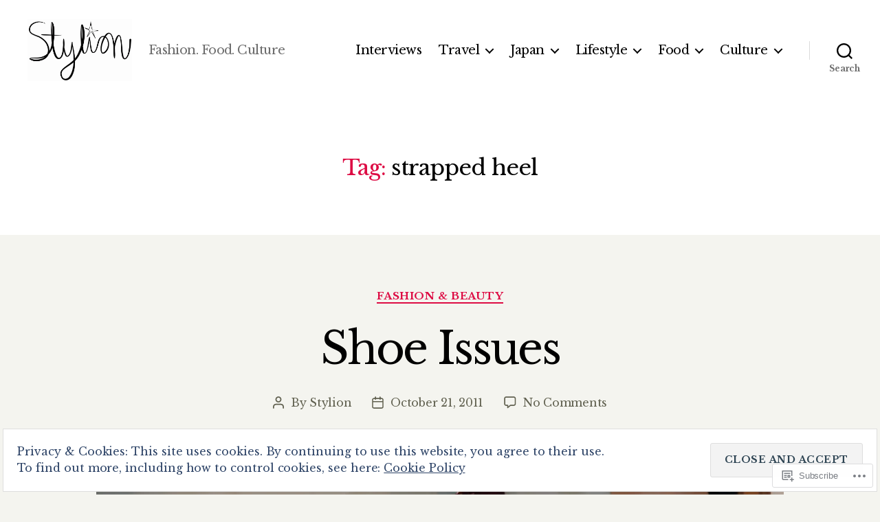

--- FILE ---
content_type: text/css
request_url: https://stylion.me/wp-content/themes/pub/twentytwenty/print.css?m=1732786075i&cssminify=yes
body_size: 515
content:
@charset "UTF-8";@media print{@page{margin:2cm}.entry-header,
  .site-footer{margin:0}.posts{padding:0}.entry-content,
  .entry-content p,
  .section-inner,
  .section-inner.max-percentage,
  .section-inner.medium,
  .section-inner.small,
  .section-inner.thin{max-width:100%;width:100%}body{background:#fff!important;color:#000;font:13pt Georgia,"Times New Roman",Times,serif;line-height:1.3}h1{font-size:20pt}h2,
  h2.entry-title,
  h3,
  h4,
  .has-normal-font-size,
  .has-regular-font-size,
  .has-large-font-size,
  .comments-header{font-size:14pt;margin-top:1cm}a{page-break-inside:avoid}blockquote{page-break-inside:avoid}h1,
  h2,
  h3,
  h4,
  h5,
  h6{page-break-after:avoid;page-break-inside:avoid}img{page-break-inside:avoid;page-break-after:avoid}table,
  pre{page-break-inside:avoid}ul,
  ol,
  dl{page-break-before:avoid}a:link,
  a:visited,
  a{background:transparent;font-weight:bold;text-decoration:underline}a{page-break-inside:avoid}a[href^="http"]:after{content:" < " attr(href) "> "}a:after > img{content:""}article a[href^="#"]:after{content:""}a:not(:local-link):after{content:" < " attr(href) "> "}#site-header,
  .comment-form,
  .comments-wrapper,
  .comment .comment-metadata,
  .footer-social-wrapper,
  .footer-widgets-outer-wrapper,
  .header-navigation-wrapper,
  .entry-categories,
  .post-comment-link.meta-wrapper,
  .pagination-wrapper,
  .pagination-single,
  .post-meta-wrapper.post-meta-edit-link-wrapper,
  .post-meta-wrapper.post-meta-single-bottom,
  .post-separator,
  .site-logo img{display:none}.entry-content .wp-block-button .wp-block-button__link,
  .entry-content .wp-block-button .wp-block-file__button,
  .entry-content .button{background:none;color:#000}}